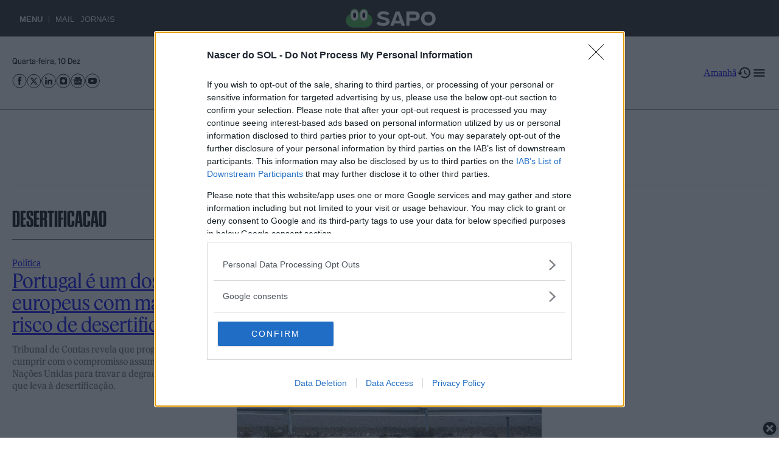

--- FILE ---
content_type: image/svg+xml
request_url: https://sol.sapo.pt/wp-content/themes/newsplex-sol/assets/images/icon-social-instagram.svg
body_size: 227
content:
<?xml version="1.0" encoding="UTF-8"?>
<svg xmlns="http://www.w3.org/2000/svg" fill="none" height="25" viewBox="0 0 25 25" width="25">
  <circle cx="12.6909" cy="12.5518" r="11.5" stroke="#000"></circle>
  <path clip-rule="evenodd" d="m16.9319 6.55371h-8.48144c-.96852 0-1.7571.78859-1.7571 1.75711v8.48148c0 .9685.78858 1.7571 1.7571 1.7571h8.48144c.9691 0 1.7571-.7886 1.7571-1.7571v-8.48148c0-.96852-.788-1.75711-1.7571-1.75711zm-4.2388 8.99999c-1.6542 0-2.99974-1.346-2.99974-3.0002 0-1.6543 1.34554-2.99979 2.99974-2.99979s3.0003 1.34549 3.0003 2.99979c0 1.6542-1.3461 3.0002-3.0003 3.0002zm4.0664-6.20018c-.5511 0-.9997-.44868-.9997-.99976 0-.55157.4486-1.00024.9997-1.00024.5516 0 1.0003.44867 1.0003 1.00024 0 .55108-.4487.99976-1.0003.99976z" fill="#000" fill-rule="evenodd"></path>
</svg>


--- FILE ---
content_type: image/svg+xml
request_url: https://sol.sapo.pt/wp-content/themes/newsplex-sol/assets/images/icon-social-x.svg
body_size: 192
content:
<svg width="25" height="25" viewBox="0 0 25 25" fill="none" xmlns="http://www.w3.org/2000/svg">
<circle cx="12.1401" cy="12.8838" r="11.5" stroke="black"/>
<g clip-path="url(#clip0_3253_31)">
<path d="M15.8784 6.98535H17.8717L13.5168 11.9822L18.6401 18.7816H14.6285L11.4866 14.6577L7.8915 18.7816H5.89681L10.5548 13.437L5.64014 6.98535H9.75339L12.5935 10.7547L15.8784 6.98535ZM15.1787 17.5838H16.2833L9.15326 8.1203H7.96803L15.1787 17.5838Z" fill="black"/>
</g>
<defs>
<clipPath id="clip0_3253_31">
<rect width="13" height="13" fill="white" transform="translate(5.64014 6.38379)"/>
</clipPath>
</defs>
</svg>


--- FILE ---
content_type: text/javascript
request_url: https://sol.sapo.pt/wp-content/themes/newsplex-sol/assets/js/menu-navigation.js?ver=0.2.31
body_size: 153
content:
(function ($) {
    const openMenu = () => {
        $('aside.side-navigation').addClass("opened")
        $('body').addClass("menu-opened")
    }

    const closeMenu = () => {
        $('aside.side-navigation').removeClass("opened")
        $('body').removeClass("menu-opened")
    }

	$(document).on("click", ".menu-button", openMenu);
    $(document).on("click", ".menu-button-close", closeMenu);

    $(document).on('click', function(e) {
        const targetElement = e.target;
        if (
            !$('aside.side-navigation').is(targetElement) && 
            !$('aside.side-navigation').has(targetElement).length &&
            !$('.menu-button img').is(targetElement) &&
            $('body').hasClass('menu-opened')
        ) {
            closeMenu()
        }
    });

    $(window).scroll(() => {
        if ($(window).scrollTop() > 0) {
            $('body').addClass('sticky-header')
        } else {
            $('body').removeClass('sticky-header')
        }
    })
})(jQuery);
